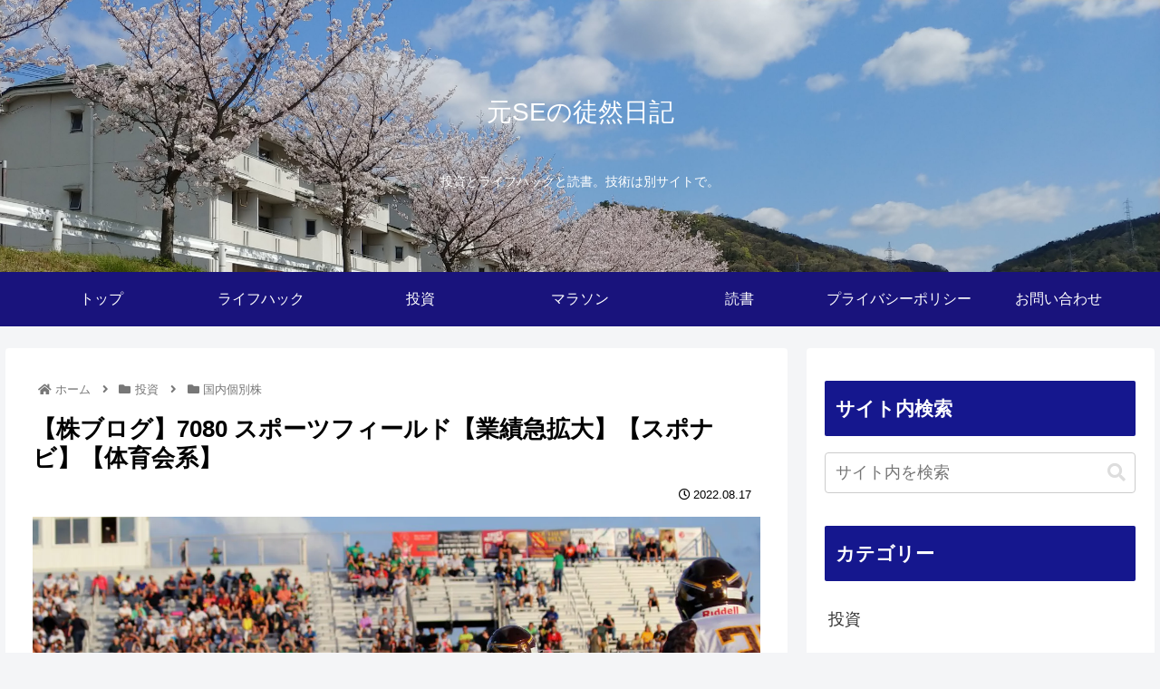

--- FILE ---
content_type: text/html; charset=utf-8
request_url: https://www.google.com/recaptcha/api2/aframe
body_size: 266
content:
<!DOCTYPE HTML><html><head><meta http-equiv="content-type" content="text/html; charset=UTF-8"></head><body><script nonce="L_xsc1WWiilKC0E1uzJ8Iw">/** Anti-fraud and anti-abuse applications only. See google.com/recaptcha */ try{var clients={'sodar':'https://pagead2.googlesyndication.com/pagead/sodar?'};window.addEventListener("message",function(a){try{if(a.source===window.parent){var b=JSON.parse(a.data);var c=clients[b['id']];if(c){var d=document.createElement('img');d.src=c+b['params']+'&rc='+(localStorage.getItem("rc::a")?sessionStorage.getItem("rc::b"):"");window.document.body.appendChild(d);sessionStorage.setItem("rc::e",parseInt(sessionStorage.getItem("rc::e")||0)+1);localStorage.setItem("rc::h",'1768936817816');}}}catch(b){}});window.parent.postMessage("_grecaptcha_ready", "*");}catch(b){}</script></body></html>